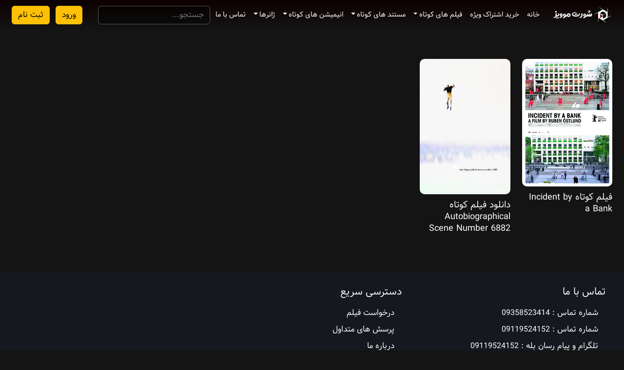

--- FILE ---
content_type: text/html; charset=UTF-8
request_url: https://shortmovies.ir/director/ruben-ostlund/
body_size: 7762
content:
<!doctype html>
<html>
    <head>
    <meta charset="utf-8">
    <meta name="viewport" content="width=device-width, initial-scale=1">
    <title>
          کارگردان ها  Ruben Östlund    </title>
    <link rel="icon" type="image/x-icon" href="https://shortmovies.ir/wp-content/themes/haresh/images/favicon.ico">
    <link href="https://shortmovies.ir/wp-content/themes/haresh/bootstrap/css/bootstrap.rtl.min.css" rel="stylesheet" >
    <link
        rel="stylesheet"
        href="https://shortmovies.ir/wp-content/themes/haresh/swiper/swiper-bundle.min.css"
        />


    <link rel="stylesheet" href="https://shortmovies.ir/wp-content/themes/haresh/css/plyr.css" />
    <link rel="stylesheet" type="text/css" href="https://shortmovies.ir/wp-content/themes/haresh/style.css?v=0.23" >
    <meta name='robots' content='max-image-preview:large' />
<link rel="alternate" type="application/rss+xml" title="خوراک شورت موویز - دانلود و مشاهده آنلاین فیلم کوتاه &raquo; Ruben Östlund کارگردان" href="https://shortmovies.ir/director/ruben-ostlund/feed/" />
<style id='wp-img-auto-sizes-contain-inline-css' type='text/css'>
img:is([sizes=auto i],[sizes^="auto," i]){contain-intrinsic-size:3000px 1500px}
/*# sourceURL=wp-img-auto-sizes-contain-inline-css */
</style>
<style id='wp-emoji-styles-inline-css' type='text/css'>

	img.wp-smiley, img.emoji {
		display: inline !important;
		border: none !important;
		box-shadow: none !important;
		height: 1em !important;
		width: 1em !important;
		margin: 0 0.07em !important;
		vertical-align: -0.1em !important;
		background: none !important;
		padding: 0 !important;
	}
/*# sourceURL=wp-emoji-styles-inline-css */
</style>
<style id='wp-block-library-inline-css' type='text/css'>
:root{--wp-block-synced-color:#7a00df;--wp-block-synced-color--rgb:122,0,223;--wp-bound-block-color:var(--wp-block-synced-color);--wp-editor-canvas-background:#ddd;--wp-admin-theme-color:#007cba;--wp-admin-theme-color--rgb:0,124,186;--wp-admin-theme-color-darker-10:#006ba1;--wp-admin-theme-color-darker-10--rgb:0,107,160.5;--wp-admin-theme-color-darker-20:#005a87;--wp-admin-theme-color-darker-20--rgb:0,90,135;--wp-admin-border-width-focus:2px}@media (min-resolution:192dpi){:root{--wp-admin-border-width-focus:1.5px}}.wp-element-button{cursor:pointer}:root .has-very-light-gray-background-color{background-color:#eee}:root .has-very-dark-gray-background-color{background-color:#313131}:root .has-very-light-gray-color{color:#eee}:root .has-very-dark-gray-color{color:#313131}:root .has-vivid-green-cyan-to-vivid-cyan-blue-gradient-background{background:linear-gradient(135deg,#00d084,#0693e3)}:root .has-purple-crush-gradient-background{background:linear-gradient(135deg,#34e2e4,#4721fb 50%,#ab1dfe)}:root .has-hazy-dawn-gradient-background{background:linear-gradient(135deg,#faaca8,#dad0ec)}:root .has-subdued-olive-gradient-background{background:linear-gradient(135deg,#fafae1,#67a671)}:root .has-atomic-cream-gradient-background{background:linear-gradient(135deg,#fdd79a,#004a59)}:root .has-nightshade-gradient-background{background:linear-gradient(135deg,#330968,#31cdcf)}:root .has-midnight-gradient-background{background:linear-gradient(135deg,#020381,#2874fc)}:root{--wp--preset--font-size--normal:16px;--wp--preset--font-size--huge:42px}.has-regular-font-size{font-size:1em}.has-larger-font-size{font-size:2.625em}.has-normal-font-size{font-size:var(--wp--preset--font-size--normal)}.has-huge-font-size{font-size:var(--wp--preset--font-size--huge)}.has-text-align-center{text-align:center}.has-text-align-left{text-align:left}.has-text-align-right{text-align:right}.has-fit-text{white-space:nowrap!important}#end-resizable-editor-section{display:none}.aligncenter{clear:both}.items-justified-left{justify-content:flex-start}.items-justified-center{justify-content:center}.items-justified-right{justify-content:flex-end}.items-justified-space-between{justify-content:space-between}.screen-reader-text{border:0;clip-path:inset(50%);height:1px;margin:-1px;overflow:hidden;padding:0;position:absolute;width:1px;word-wrap:normal!important}.screen-reader-text:focus{background-color:#ddd;clip-path:none;color:#444;display:block;font-size:1em;height:auto;left:5px;line-height:normal;padding:15px 23px 14px;text-decoration:none;top:5px;width:auto;z-index:100000}html :where(.has-border-color){border-style:solid}html :where([style*=border-top-color]){border-top-style:solid}html :where([style*=border-right-color]){border-right-style:solid}html :where([style*=border-bottom-color]){border-bottom-style:solid}html :where([style*=border-left-color]){border-left-style:solid}html :where([style*=border-width]){border-style:solid}html :where([style*=border-top-width]){border-top-style:solid}html :where([style*=border-right-width]){border-right-style:solid}html :where([style*=border-bottom-width]){border-bottom-style:solid}html :where([style*=border-left-width]){border-left-style:solid}html :where(img[class*=wp-image-]){height:auto;max-width:100%}:where(figure){margin:0 0 1em}html :where(.is-position-sticky){--wp-admin--admin-bar--position-offset:var(--wp-admin--admin-bar--height,0px)}@media screen and (max-width:600px){html :where(.is-position-sticky){--wp-admin--admin-bar--position-offset:0px}}

/*# sourceURL=wp-block-library-inline-css */
</style><style id='global-styles-inline-css' type='text/css'>
:root{--wp--preset--aspect-ratio--square: 1;--wp--preset--aspect-ratio--4-3: 4/3;--wp--preset--aspect-ratio--3-4: 3/4;--wp--preset--aspect-ratio--3-2: 3/2;--wp--preset--aspect-ratio--2-3: 2/3;--wp--preset--aspect-ratio--16-9: 16/9;--wp--preset--aspect-ratio--9-16: 9/16;--wp--preset--color--black: #000000;--wp--preset--color--cyan-bluish-gray: #abb8c3;--wp--preset--color--white: #ffffff;--wp--preset--color--pale-pink: #f78da7;--wp--preset--color--vivid-red: #cf2e2e;--wp--preset--color--luminous-vivid-orange: #ff6900;--wp--preset--color--luminous-vivid-amber: #fcb900;--wp--preset--color--light-green-cyan: #7bdcb5;--wp--preset--color--vivid-green-cyan: #00d084;--wp--preset--color--pale-cyan-blue: #8ed1fc;--wp--preset--color--vivid-cyan-blue: #0693e3;--wp--preset--color--vivid-purple: #9b51e0;--wp--preset--gradient--vivid-cyan-blue-to-vivid-purple: linear-gradient(135deg,rgb(6,147,227) 0%,rgb(155,81,224) 100%);--wp--preset--gradient--light-green-cyan-to-vivid-green-cyan: linear-gradient(135deg,rgb(122,220,180) 0%,rgb(0,208,130) 100%);--wp--preset--gradient--luminous-vivid-amber-to-luminous-vivid-orange: linear-gradient(135deg,rgb(252,185,0) 0%,rgb(255,105,0) 100%);--wp--preset--gradient--luminous-vivid-orange-to-vivid-red: linear-gradient(135deg,rgb(255,105,0) 0%,rgb(207,46,46) 100%);--wp--preset--gradient--very-light-gray-to-cyan-bluish-gray: linear-gradient(135deg,rgb(238,238,238) 0%,rgb(169,184,195) 100%);--wp--preset--gradient--cool-to-warm-spectrum: linear-gradient(135deg,rgb(74,234,220) 0%,rgb(151,120,209) 20%,rgb(207,42,186) 40%,rgb(238,44,130) 60%,rgb(251,105,98) 80%,rgb(254,248,76) 100%);--wp--preset--gradient--blush-light-purple: linear-gradient(135deg,rgb(255,206,236) 0%,rgb(152,150,240) 100%);--wp--preset--gradient--blush-bordeaux: linear-gradient(135deg,rgb(254,205,165) 0%,rgb(254,45,45) 50%,rgb(107,0,62) 100%);--wp--preset--gradient--luminous-dusk: linear-gradient(135deg,rgb(255,203,112) 0%,rgb(199,81,192) 50%,rgb(65,88,208) 100%);--wp--preset--gradient--pale-ocean: linear-gradient(135deg,rgb(255,245,203) 0%,rgb(182,227,212) 50%,rgb(51,167,181) 100%);--wp--preset--gradient--electric-grass: linear-gradient(135deg,rgb(202,248,128) 0%,rgb(113,206,126) 100%);--wp--preset--gradient--midnight: linear-gradient(135deg,rgb(2,3,129) 0%,rgb(40,116,252) 100%);--wp--preset--font-size--small: 13px;--wp--preset--font-size--medium: 20px;--wp--preset--font-size--large: 36px;--wp--preset--font-size--x-large: 42px;--wp--preset--spacing--20: 0.44rem;--wp--preset--spacing--30: 0.67rem;--wp--preset--spacing--40: 1rem;--wp--preset--spacing--50: 1.5rem;--wp--preset--spacing--60: 2.25rem;--wp--preset--spacing--70: 3.38rem;--wp--preset--spacing--80: 5.06rem;--wp--preset--shadow--natural: 6px 6px 9px rgba(0, 0, 0, 0.2);--wp--preset--shadow--deep: 12px 12px 50px rgba(0, 0, 0, 0.4);--wp--preset--shadow--sharp: 6px 6px 0px rgba(0, 0, 0, 0.2);--wp--preset--shadow--outlined: 6px 6px 0px -3px rgb(255, 255, 255), 6px 6px rgb(0, 0, 0);--wp--preset--shadow--crisp: 6px 6px 0px rgb(0, 0, 0);}:where(.is-layout-flex){gap: 0.5em;}:where(.is-layout-grid){gap: 0.5em;}body .is-layout-flex{display: flex;}.is-layout-flex{flex-wrap: wrap;align-items: center;}.is-layout-flex > :is(*, div){margin: 0;}body .is-layout-grid{display: grid;}.is-layout-grid > :is(*, div){margin: 0;}:where(.wp-block-columns.is-layout-flex){gap: 2em;}:where(.wp-block-columns.is-layout-grid){gap: 2em;}:where(.wp-block-post-template.is-layout-flex){gap: 1.25em;}:where(.wp-block-post-template.is-layout-grid){gap: 1.25em;}.has-black-color{color: var(--wp--preset--color--black) !important;}.has-cyan-bluish-gray-color{color: var(--wp--preset--color--cyan-bluish-gray) !important;}.has-white-color{color: var(--wp--preset--color--white) !important;}.has-pale-pink-color{color: var(--wp--preset--color--pale-pink) !important;}.has-vivid-red-color{color: var(--wp--preset--color--vivid-red) !important;}.has-luminous-vivid-orange-color{color: var(--wp--preset--color--luminous-vivid-orange) !important;}.has-luminous-vivid-amber-color{color: var(--wp--preset--color--luminous-vivid-amber) !important;}.has-light-green-cyan-color{color: var(--wp--preset--color--light-green-cyan) !important;}.has-vivid-green-cyan-color{color: var(--wp--preset--color--vivid-green-cyan) !important;}.has-pale-cyan-blue-color{color: var(--wp--preset--color--pale-cyan-blue) !important;}.has-vivid-cyan-blue-color{color: var(--wp--preset--color--vivid-cyan-blue) !important;}.has-vivid-purple-color{color: var(--wp--preset--color--vivid-purple) !important;}.has-black-background-color{background-color: var(--wp--preset--color--black) !important;}.has-cyan-bluish-gray-background-color{background-color: var(--wp--preset--color--cyan-bluish-gray) !important;}.has-white-background-color{background-color: var(--wp--preset--color--white) !important;}.has-pale-pink-background-color{background-color: var(--wp--preset--color--pale-pink) !important;}.has-vivid-red-background-color{background-color: var(--wp--preset--color--vivid-red) !important;}.has-luminous-vivid-orange-background-color{background-color: var(--wp--preset--color--luminous-vivid-orange) !important;}.has-luminous-vivid-amber-background-color{background-color: var(--wp--preset--color--luminous-vivid-amber) !important;}.has-light-green-cyan-background-color{background-color: var(--wp--preset--color--light-green-cyan) !important;}.has-vivid-green-cyan-background-color{background-color: var(--wp--preset--color--vivid-green-cyan) !important;}.has-pale-cyan-blue-background-color{background-color: var(--wp--preset--color--pale-cyan-blue) !important;}.has-vivid-cyan-blue-background-color{background-color: var(--wp--preset--color--vivid-cyan-blue) !important;}.has-vivid-purple-background-color{background-color: var(--wp--preset--color--vivid-purple) !important;}.has-black-border-color{border-color: var(--wp--preset--color--black) !important;}.has-cyan-bluish-gray-border-color{border-color: var(--wp--preset--color--cyan-bluish-gray) !important;}.has-white-border-color{border-color: var(--wp--preset--color--white) !important;}.has-pale-pink-border-color{border-color: var(--wp--preset--color--pale-pink) !important;}.has-vivid-red-border-color{border-color: var(--wp--preset--color--vivid-red) !important;}.has-luminous-vivid-orange-border-color{border-color: var(--wp--preset--color--luminous-vivid-orange) !important;}.has-luminous-vivid-amber-border-color{border-color: var(--wp--preset--color--luminous-vivid-amber) !important;}.has-light-green-cyan-border-color{border-color: var(--wp--preset--color--light-green-cyan) !important;}.has-vivid-green-cyan-border-color{border-color: var(--wp--preset--color--vivid-green-cyan) !important;}.has-pale-cyan-blue-border-color{border-color: var(--wp--preset--color--pale-cyan-blue) !important;}.has-vivid-cyan-blue-border-color{border-color: var(--wp--preset--color--vivid-cyan-blue) !important;}.has-vivid-purple-border-color{border-color: var(--wp--preset--color--vivid-purple) !important;}.has-vivid-cyan-blue-to-vivid-purple-gradient-background{background: var(--wp--preset--gradient--vivid-cyan-blue-to-vivid-purple) !important;}.has-light-green-cyan-to-vivid-green-cyan-gradient-background{background: var(--wp--preset--gradient--light-green-cyan-to-vivid-green-cyan) !important;}.has-luminous-vivid-amber-to-luminous-vivid-orange-gradient-background{background: var(--wp--preset--gradient--luminous-vivid-amber-to-luminous-vivid-orange) !important;}.has-luminous-vivid-orange-to-vivid-red-gradient-background{background: var(--wp--preset--gradient--luminous-vivid-orange-to-vivid-red) !important;}.has-very-light-gray-to-cyan-bluish-gray-gradient-background{background: var(--wp--preset--gradient--very-light-gray-to-cyan-bluish-gray) !important;}.has-cool-to-warm-spectrum-gradient-background{background: var(--wp--preset--gradient--cool-to-warm-spectrum) !important;}.has-blush-light-purple-gradient-background{background: var(--wp--preset--gradient--blush-light-purple) !important;}.has-blush-bordeaux-gradient-background{background: var(--wp--preset--gradient--blush-bordeaux) !important;}.has-luminous-dusk-gradient-background{background: var(--wp--preset--gradient--luminous-dusk) !important;}.has-pale-ocean-gradient-background{background: var(--wp--preset--gradient--pale-ocean) !important;}.has-electric-grass-gradient-background{background: var(--wp--preset--gradient--electric-grass) !important;}.has-midnight-gradient-background{background: var(--wp--preset--gradient--midnight) !important;}.has-small-font-size{font-size: var(--wp--preset--font-size--small) !important;}.has-medium-font-size{font-size: var(--wp--preset--font-size--medium) !important;}.has-large-font-size{font-size: var(--wp--preset--font-size--large) !important;}.has-x-large-font-size{font-size: var(--wp--preset--font-size--x-large) !important;}
/*# sourceURL=global-styles-inline-css */
</style>

<style id='classic-theme-styles-inline-css' type='text/css'>
/*! This file is auto-generated */
.wp-block-button__link{color:#fff;background-color:#32373c;border-radius:9999px;box-shadow:none;text-decoration:none;padding:calc(.667em + 2px) calc(1.333em + 2px);font-size:1.125em}.wp-block-file__button{background:#32373c;color:#fff;text-decoration:none}
/*# sourceURL=/wp-includes/css/classic-themes.min.css */
</style>
<link rel="https://api.w.org/" href="https://shortmovies.ir/wp-json/" /><link rel="EditURI" type="application/rsd+xml" title="RSD" href="https://shortmovies.ir/xmlrpc.php?rsd" />

		<style type="text/css" id="wp-custom-css">
			.aiowps-captcha-equation{
	color: #f7d254;
}		</style>
		</head>    <body data-rsssl=1>
        <header id="navbar_container" class="container-fluid m_bg_1">
    <nav id="" class="navbar navbar-expand-lg ">
        <div class="container-fluid">
            <a class="navbar-brand text-white" href="https://shortmovies.ir">
                <img src="https://shortmovies.ir/wp-content/themes/haresh/images/logo-fa-c.png" />
            </a>
            <button class="navbar-toggler" type="button" data-bs-toggle="collapse" data-bs-target="#p_menu" aria-controls="p_menu" aria-expanded="false" aria-label="Toggle navigation">
                <span class="navbar-toggler-icon"></span>
            </button>
            <div class="collapse navbar-collapse f_l_menu" id="p_menu">
                <ul id="menu-%d9%85%d9%86%d9%88%db%8c-%d8%a7%d8%b5%d9%84%db%8c-%d9%87%d8%a7%d8%b1%d8%b4" class="navbar-nav"><li id="menu-item-30833" class="menu-item menu-item-type-custom menu-item-object-custom menu-item-home menu-item-30833"><a href="https://shortmovies.ir/">خانه</a></li>
<li id="menu-item-30834" class="menu-item menu-item-type-custom menu-item-object-custom menu-item-30834"><a href="https://shortmovies.ir/vip/packagelist">خرید اشتراک ویژه</a></li>
<li id="menu-item-30835" class="menu-item menu-item-type-custom menu-item-object-custom menu-item-has-children menu-item-30835"><a href="#">فیلم های کوتاه</a>
<ul class="sub-menu">
	<li id="menu-item-30844" class="menu-item menu-item-type-custom menu-item-object-custom menu-item-30844"><a href="https://shortmovies.ir/genre/%d9%81%db%8c%d9%84%d9%85-%d9%87%d8%a7%db%8c-%da%a9%d9%88%d8%aa%d8%a7%d9%87/">تمامی فیلم های کوتاه</a></li>
	<li id="menu-item-30836" class="menu-item menu-item-type-custom menu-item-object-custom menu-item-30836"><a href="https://shortmovies.ir/genre/%d8%a7%db%8c%d8%b1%d8%a7%d9%86%db%8c/">ایرانی</a></li>
	<li id="menu-item-30837" class="menu-item menu-item-type-custom menu-item-object-custom menu-item-30837"><a href="https://shortmovies.ir/genre/%d8%a8%d8%b1%da%af%d8%b2%db%8c%d8%af%da%af%d8%a7%d9%86-%d8%a7%d8%b3%da%a9%d8%a7%d8%b1/">برگزیدگان اسکار</a></li>
	<li id="menu-item-30838" class="menu-item menu-item-type-custom menu-item-object-custom menu-item-30838"><a href="https://shortmovies.ir/genre/%d8%a8%d8%b1%da%af%d8%b2%db%8c%d8%af%da%af%d8%a7%d9%86-%d8%a8%d8%b1%d9%84%db%8c%d9%86/">برگزیدگان برلین</a></li>
	<li id="menu-item-30839" class="menu-item menu-item-type-custom menu-item-object-custom menu-item-30839"><a href="https://shortmovies.ir/genre/%d8%a8%d8%b1%da%af%d8%b2%db%8c%d8%af%da%af%d8%a7%d9%86-%d8%a8%d9%81%d8%aa%d8%a7/">برگزیدگان بفتا</a></li>
	<li id="menu-item-30841" class="menu-item menu-item-type-custom menu-item-object-custom menu-item-30841"><a href="https://shortmovies.ir/genre/%d8%a8%d8%b1%da%af%d8%b2%db%8c%d8%af%da%af%d8%a7%d9%86-%d8%b3%d8%a7%d9%86%d8%af%d9%86%d8%b3/">برگزیدگان ساندنس</a></li>
	<li id="menu-item-30842" class="menu-item menu-item-type-custom menu-item-object-custom menu-item-30842"><a href="https://shortmovies.ir/genre/%d8%a8%d8%b1%da%af%d8%b2%db%8c%d8%af%da%af%d8%a7%d9%86-%da%a9%d9%86/">برگزیدگان کن</a></li>
</ul>
</li>
<li id="menu-item-30843" class="menu-item menu-item-type-custom menu-item-object-custom menu-item-has-children menu-item-30843"><a href="#">مستند های کوتاه</a>
<ul class="sub-menu">
	<li id="menu-item-30845" class="menu-item menu-item-type-custom menu-item-object-custom menu-item-30845"><a href="https://shortmovies.ir/genre/%d9%85%d8%b3%d8%aa%d9%86%d8%af-%d9%87%d8%a7%db%8c-%da%a9%d9%88%d8%aa%d8%a7%d9%87/">تمامی مستند های کوتاه</a></li>
	<li id="menu-item-30846" class="menu-item menu-item-type-custom menu-item-object-custom menu-item-30846"><a href="https://shortmovies.ir/genre/%d8%a7%db%8c%d8%b1%d8%a7%d9%86%db%8c-%d9%85%d8%b3%d8%aa%d9%86%d8%af-%d9%87%d8%a7%db%8c-%da%a9%d9%88%d8%aa%d8%a7%d9%87/">ایرانی</a></li>
	<li id="menu-item-30847" class="menu-item menu-item-type-custom menu-item-object-custom menu-item-30847"><a href="https://shortmovies.ir/genre/%d8%a8%d8%b1%d9%86%d8%af%da%af%d8%a7%d9%86-%d8%a7%d8%b3%da%a9%d8%a7%d8%b1-%d9%85%d8%b3%d8%aa%d9%86%d8%af-%d9%87%d8%a7%db%8c-%da%a9%d9%88%d8%aa%d8%a7%d9%87/">برگزیدگان اسکار</a></li>
</ul>
</li>
<li id="menu-item-30849" class="menu-item menu-item-type-custom menu-item-object-custom menu-item-has-children menu-item-30849"><a href="#">انیمیشن های کوتاه</a>
<ul class="sub-menu">
	<li id="menu-item-30850" class="menu-item menu-item-type-custom menu-item-object-custom menu-item-30850"><a href="https://shortmovies.ir/genre/%d8%a7%d9%86%db%8c%d9%85%db%8c%d8%b4%d9%86-%d9%87%d8%a7%db%8c-%da%a9%d9%88%d8%aa%d8%a7%d9%87/">تمامی انیمیشن های کوتاه</a></li>
	<li id="menu-item-30851" class="menu-item menu-item-type-custom menu-item-object-custom menu-item-30851"><a href="https://shortmovies.ir/genre/%d8%a8%d8%b1%d9%86%d8%af%da%af%d8%a7%d9%86-%d8%a7%d8%b3%da%a9%d8%a7%d8%b1-%d8%a7%d9%86%db%8c%d9%85%db%8c%d8%b4%d9%86-%d9%87%d8%a7%db%8c-%da%a9%d9%88%d8%aa%d8%a7%d9%87/">برگزیدگان اسکار</a></li>
	<li id="menu-item-30852" class="menu-item menu-item-type-custom menu-item-object-custom menu-item-30852"><a href="https://shortmovies.ir/genre/%d8%a8%d8%b1%da%af%d8%b2%db%8c%d8%af%da%af%d8%a7%d9%86-%d8%a8%d8%b1%d9%84%db%8c%d9%86-%d8%a7%d9%86%db%8c%d9%85%db%8c%d8%b4%d9%86-%d9%87%d8%a7%db%8c-%da%a9%d9%88%d8%aa%d8%a7%d9%87/">برگزیدگان برلین</a></li>
	<li id="menu-item-30853" class="menu-item menu-item-type-custom menu-item-object-custom menu-item-30853"><a href="https://shortmovies.ir/genre/%d8%a8%d8%b1%da%af%d8%b2%db%8c%d8%af%da%af%d8%a7%d9%86-%d8%a8%d9%81%d8%aa%d8%a7-%d8%a7%d9%86%db%8c%d9%85%db%8c%d8%b4%d9%86-%d9%87%d8%a7%db%8c-%da%a9%d9%88%d8%aa%d8%a7%d9%87/">برگزیدگان بفتا</a></li>
	<li id="menu-item-30855" class="menu-item menu-item-type-custom menu-item-object-custom menu-item-30855"><a href="https://shortmovies.ir/genre/%d8%a8%d8%b1%da%af%d8%b2%db%8c%d8%af%da%af%d8%a7%d9%86-%d8%b3%d8%a7%d9%86%d8%af%d9%86%d8%b3-%d8%a7%d9%86%db%8c%d9%85%db%8c%d8%b4%d9%86-%d9%87%d8%a7%db%8c-%da%a9%d9%88%d8%aa%d8%a7%d9%87/">برگزیدگان ساندنس</a></li>
	<li id="menu-item-30856" class="menu-item menu-item-type-custom menu-item-object-custom menu-item-30856"><a href="https://shortmovies.ir/genre/%d8%a8%d8%b1%da%af%d8%b2%db%8c%d8%af%da%af%d8%a7%d9%86-%da%a9%d9%86-%d8%a7%d9%86%db%8c%d9%85%db%8c%d8%b4%d9%86-%d9%87%d8%a7%db%8c-%da%a9%d9%88%d8%aa%d8%a7%d9%87/">برگزیدگان کن</a></li>
</ul>
</li>
<li id="menu-item-30857" class="menu-item menu-item-type-custom menu-item-object-custom menu-item-has-children menu-item-30857"><a href="#">ژانرها</a>
<ul class="sub-menu">
	<li id="menu-item-30858" class="menu-item menu-item-type-custom menu-item-object-custom menu-item-30858"><a href="https://shortmovies.ir/genre/%da%98%d8%a7%d9%86%d8%b1%d9%87%d8%a7/">تمامی ژانرها</a></li>
	<li id="menu-item-30859" class="menu-item menu-item-type-custom menu-item-object-custom menu-item-30859"><a href="https://shortmovies.ir/genre/%d8%a7%da%a9%d8%b4%d9%86/">اکشن</a></li>
	<li id="menu-item-30860" class="menu-item menu-item-type-custom menu-item-object-custom menu-item-30860"><a href="https://shortmovies.ir/genre/%d8%a8%db%8c%d9%88%da%af%d8%b1%d8%a7%d9%81%db%8c/">بیوگرافی</a></li>
	<li id="menu-item-30861" class="menu-item menu-item-type-custom menu-item-object-custom menu-item-30861"><a href="https://shortmovies.ir/genre/%d8%aa%d8%a7%d8%b1%db%8c%d8%ae%db%8c-%da%98%d8%a7%d9%86%d8%b1%d9%87%d8%a7/">تاریخی</a></li>
	<li id="menu-item-30862" class="menu-item menu-item-type-custom menu-item-object-custom menu-item-30862"><a href="https://shortmovies.ir/genre/%d8%aa%d8%b1%d8%b3%d9%86%d8%a7%da%a9/">ترسناک</a></li>
	<li id="menu-item-30863" class="menu-item menu-item-type-custom menu-item-object-custom menu-item-30863"><a href="https://shortmovies.ir/genre/%d8%ac%d9%86%d8%a7%db%8c%db%8c/">جنایی</a></li>
	<li id="menu-item-31109" class="menu-item menu-item-type-custom menu-item-object-custom menu-item-31109"><a href="https://shortmovies.ir/genre/%d8%ac%d9%86%da%af%db%8c/">جنگی</a></li>
	<li id="menu-item-30865" class="menu-item menu-item-type-custom menu-item-object-custom menu-item-30865"><a href="https://shortmovies.ir/genre/%d8%ae%d8%a7%d9%86%d9%88%d8%a7%d8%af%da%af%db%8c/">خانوادگی</a></li>
	<li id="menu-item-30866" class="menu-item menu-item-type-custom menu-item-object-custom menu-item-30866"><a href="https://shortmovies.ir/genre/%d8%af%d8%b1%d8%a7%d9%85/">درام</a></li>
	<li id="menu-item-30868" class="menu-item menu-item-type-custom menu-item-object-custom menu-item-30868"><a href="https://shortmovies.ir/genre/%d8%b1%d8%a7%d8%b2%d8%a2%d9%84%d9%88%d8%af/">رازآلود</a></li>
	<li id="menu-item-30869" class="menu-item menu-item-type-custom menu-item-object-custom menu-item-30869"><a href="https://shortmovies.ir/genre/%d8%b9%d8%a7%d8%b4%d9%82%d8%a7%d9%86%d9%87/">عاشقانه</a></li>
	<li id="menu-item-30870" class="menu-item menu-item-type-custom menu-item-object-custom menu-item-30870"><a href="https://shortmovies.ir/genre/%d8%b9%d9%84%d9%85%db%8c-%d9%88-%d8%aa%d8%ae%db%8c%d9%84%db%8c/">علمی و تخیلی</a></li>
	<li id="menu-item-30871" class="menu-item menu-item-type-custom menu-item-object-custom menu-item-30871"><a href="https://shortmovies.ir/genre/%d9%81%d8%a7%d9%86%d8%aa%d8%b2%db%8c/">فانتزی</a></li>
	<li id="menu-item-30872" class="menu-item menu-item-type-custom menu-item-object-custom menu-item-30872"><a href="https://shortmovies.ir/genre/%d9%85%d8%a7%d8%ac%d8%b1%d8%a7%d8%ac%d9%88%db%8c%db%8c/">ماجراجویی</a></li>
	<li id="menu-item-30873" class="menu-item menu-item-type-custom menu-item-object-custom menu-item-30873"><a href="https://shortmovies.ir/genre/%d9%85%d9%88%d8%b2%db%8c%da%a9%d8%a7%d9%84/">موزیکال</a></li>
	<li id="menu-item-30874" class="menu-item menu-item-type-custom menu-item-object-custom menu-item-30874"><a href="https://shortmovies.ir/genre/%d9%87%db%8c%d8%ac%d8%a7%d9%86-%d8%a7%d9%86%da%af%db%8c%d8%b2/">هیجان انگیز</a></li>
	<li id="menu-item-30875" class="menu-item menu-item-type-custom menu-item-object-custom menu-item-30875"><a href="https://shortmovies.ir/genre/%d9%88%d8%b1%d8%b2%d8%b4%db%8c/">ورزشی</a></li>
	<li id="menu-item-30876" class="menu-item menu-item-type-custom menu-item-object-custom menu-item-30876"><a href="https://shortmovies.ir/genre/%d9%88%d8%b3%d8%aa%d8%b1%d9%86/">وسترن</a></li>
	<li id="menu-item-30877" class="menu-item menu-item-type-custom menu-item-object-custom menu-item-30877"><a href="https://shortmovies.ir/genre/%da%a9%d9%85%d8%af%db%8c/">کمدی</a></li>
</ul>
</li>
<li id="menu-item-30878" class="menu-item menu-item-type-post_type menu-item-object-page menu-item-30878"><a href="https://shortmovies.ir/%d8%aa%d9%85%d8%a7%d8%b3-%d8%a8%d8%a7-%d9%85%d8%af%db%8c%d8%b1%db%8c%d8%aa/">تماس با ما</a></li>
</ul>                <form action="https://shortmovies.ir" class="d-flex col-12 col-lg-auto mb-3 mb-lg-0 me-lg-3" role="search">
                    <input id="search_input" type="search" name="s" class="form-control " placeholder="جستجو..." aria-label="Search">

                </form>
                <div class="text-end">
                                            <a href="https://shortmovies.ir/vip/signin">
                            <button type="button" class="btn btn-warning me-2 ms-3">ورود</button>
                        </a>
                        <a href="https://shortmovies.ir/vip/signup">
                            <button type="button" class="btn btn-warning">ثبت نام</button>
                        </a>
                                        </div>
            </div>
        </div>
    </nav>
</header>


        <div class="container-fluid cat_container ">
            <div class="container">
                <div class="row justify-content-center category_posts aa">
                    <div class="col-12 col-lg-12 col-xl-12">

                        <div class="row">
							
                                                                                                <div class="col-6 col-sm-4 col-md-3 col-lg-2 col-xl-2 mb-3">
                                        <a href="https://shortmovies.ir/filmes/%d9%81%db%8c%d9%84%d9%85-%da%a9%d9%88%d8%aa%d8%a7%d9%87-incident-by-a-bank/">
                                            <img src="https://shortmovies.ir/wp-content/uploads/2020/07/Incident-by-a-Bank.jpg" class="w-100 post_thumbnail"/>

                                            <h2 class="title">فیلم کوتاه Incident by a Bank</h2>
                                        </a>
                                    </div>


                                                                    <div class="col-6 col-sm-4 col-md-3 col-lg-2 col-xl-2 mb-3">
                                        <a href="https://shortmovies.ir/filmes/%d8%af%d8%a7%d9%86%d9%84%d9%88%d8%af-%d9%81%db%8c%d9%84%d9%85-%da%a9%d9%88%d8%aa%d8%a7%d9%87-autobiographical-scene-number-6882/">
                                            <img src="https://shortmovies.ir/wp-content/uploads/2018/07/dZTWpy51zq7n1vpVxV4smfWa449.jpg" class="w-100 post_thumbnail"/>

                                            <h2 class="title">دانلود فیلم کوتاه Autobiographical Scene Number 6882</h2>
                                        </a>
                                    </div>


                                
                                
                                                        <div class="col-xs-12 col-sm-12 col-md-12 col-lg-12 float-right">
                                <div class="pagination">
                                                                    </div>
                            </div>
                        </div>
                    </div>


                </div>
            </div>
        </div>

        <div class="footer container-fluid">
    <div class="container">
        <div class="row text-start">
            <div class="col-12 col-sm-6 col-md-6 col-lg-4   mb-3">
                <h5 class="text-white">
                    تماس با ما
                </h5>
                <ul>
                    <li>شماره تماس : 09358523414</li>
                    <li>شماره تماس : 09119524152</li>
                    <li> تلگرام و پیام رسان بله : 09119524152</li>
                    <li>ایمیل : shortmovies.ir@gmail.com</li>
                </ul>
                <div id="social_icon">

                    <ul>
                        <li>
                            <a href="https://www.aparat.com/shortmovies.ir" target="_blank">
                                <img src="https://shortmovies.ir/wp-content/themes/haresh/images/aparat.png"/>
                            </a>
                        </li>
                        <li>
                            <a href="https://www.instagram.com/shortmovies.ir/" target="_blank">
                                <img src="https://shortmovies.ir/wp-content/themes/haresh/images/instagram.png"/>
                            </a>
                        </li>
                        <li>
                            <a href="https://t.me/shortmoviesir" target="_blank">
                                <img src="https://shortmovies.ir/wp-content/themes/haresh/images/telegram.png"/>
                            </a>
                        </li>
                    </ul>
                </div>
            </div>
            <div class="col-12 col-sm-6 col-md-6 col-lg-4   mb-3">
                <h5 class="text-white">
                    دسترسی سریع
                </h5>
                <ul>
                    <li class=" ">
                        <a href="https://shortmovies.ir/%d8%af%d8%b1%d8%ae%d9%88%d8%a7%d8%b3%d8%aa-%d9%81%db%8c%d9%84%d9%85/" target="_blank"  class=" ">درخواست فیلم</a>
                    </li>
                    <li class=" ">
                        <a href="https://shortmovies.ir/%d9%be%d8%b1%d8%b3%d8%b4-%d9%87%d8%a7%db%8c-%d9%85%d8%aa%d8%af%d8%a7%d9%88%d9%84/" target="_blank"  class=" ">پرسش های متداول</a>
                    </li>
                    <li class=" ">
                        <a href="https://shortmovies.ir/%d8%af%d8%b1%d8%a8%d8%a7%d8%b1%d9%87-%d9%85%d8%a7/" target="_blank"  class=" "> درباره ما</a>
                    </li>
                    <li>
                        <a href="https://shortmovies.ir/%D9%82%D9%88%D8%A7%D9%86%DB%8C%D9%86-%D9%88-%D9%85%D9%82%D8%B1%D8%B1%D8%A7%D8%AA/" target="_blank" class=" ">   قوانین و مقررات </a>
                    </li>



                </ul>
            </div>
            <div class="col-12 col-sm-6 col-md-6 col-lg-4   mb-3">
                <a referrerpolicy='origin' target='_blank' href='https://trustseal.enamad.ir/?id=455555&Code=JgfGoQbV5BD4BjGi52wPB21OjqarI45D'><img referrerpolicy='origin' src='https://trustseal.enamad.ir/logo.aspx?id=455555&Code=JgfGoQbV5BD4BjGi52wPB21OjqarI45D' alt='' style='cursor:pointer' Code='JgfGoQbV5BD4BjGi52wPB21OjqarI45D'></a>
            </div>
        </div>
    </div>
</div>
<div class="copyright container-fluid">
    <div class=" container">
        <div class="row">
            <div class="col">
                تمامی حقوق مطالب و قالب فقط برای شورت موویز محفوظ است و فعاليت‌هاي اين سايت تابع قوانين و مقررات جمهوري اسلامي ايران است.
            </div>
        </div>
    </div>
</div>

<script src="https://shortmovies.ir/wp-content/themes/haresh/js/jquery-3.6.0.min.js" ></script>
<script src="https://shortmovies.ir/wp-content/themes/haresh/bootstrap/js/bootstrap.bundle.min.js" ></script>
<script src="https://shortmovies.ir/wp-content/themes/haresh/swiper/swiper-bundle.min.js"></script>
<script src="https://shortmovies.ir/wp-content/themes/haresh/js/functions.js?v=0.002" ></script>
<script type="speculationrules">
{"prefetch":[{"source":"document","where":{"and":[{"href_matches":"/*"},{"not":{"href_matches":["/wp-*.php","/wp-admin/*","/wp-content/uploads/*","/wp-content/*","/wp-content/plugins/*","/wp-content/themes/haresh/*","/*\\?(.+)"]}},{"not":{"selector_matches":"a[rel~=\"nofollow\"]"}},{"not":{"selector_matches":".no-prefetch, .no-prefetch a"}}]},"eagerness":"conservative"}]}
</script>
<script id="wp-emoji-settings" type="application/json">
{"baseUrl":"https://s.w.org/images/core/emoji/17.0.2/72x72/","ext":".png","svgUrl":"https://s.w.org/images/core/emoji/17.0.2/svg/","svgExt":".svg","source":{"concatemoji":"https://shortmovies.ir/wp-includes/js/wp-emoji-release.min.js?ver=0449cc4095e1b3a3c1736b200993f50c"}}
</script>
<script type="module">
/* <![CDATA[ */
/*! This file is auto-generated */
const a=JSON.parse(document.getElementById("wp-emoji-settings").textContent),o=(window._wpemojiSettings=a,"wpEmojiSettingsSupports"),s=["flag","emoji"];function i(e){try{var t={supportTests:e,timestamp:(new Date).valueOf()};sessionStorage.setItem(o,JSON.stringify(t))}catch(e){}}function c(e,t,n){e.clearRect(0,0,e.canvas.width,e.canvas.height),e.fillText(t,0,0);t=new Uint32Array(e.getImageData(0,0,e.canvas.width,e.canvas.height).data);e.clearRect(0,0,e.canvas.width,e.canvas.height),e.fillText(n,0,0);const a=new Uint32Array(e.getImageData(0,0,e.canvas.width,e.canvas.height).data);return t.every((e,t)=>e===a[t])}function p(e,t){e.clearRect(0,0,e.canvas.width,e.canvas.height),e.fillText(t,0,0);var n=e.getImageData(16,16,1,1);for(let e=0;e<n.data.length;e++)if(0!==n.data[e])return!1;return!0}function u(e,t,n,a){switch(t){case"flag":return n(e,"\ud83c\udff3\ufe0f\u200d\u26a7\ufe0f","\ud83c\udff3\ufe0f\u200b\u26a7\ufe0f")?!1:!n(e,"\ud83c\udde8\ud83c\uddf6","\ud83c\udde8\u200b\ud83c\uddf6")&&!n(e,"\ud83c\udff4\udb40\udc67\udb40\udc62\udb40\udc65\udb40\udc6e\udb40\udc67\udb40\udc7f","\ud83c\udff4\u200b\udb40\udc67\u200b\udb40\udc62\u200b\udb40\udc65\u200b\udb40\udc6e\u200b\udb40\udc67\u200b\udb40\udc7f");case"emoji":return!a(e,"\ud83e\u1fac8")}return!1}function f(e,t,n,a){let r;const o=(r="undefined"!=typeof WorkerGlobalScope&&self instanceof WorkerGlobalScope?new OffscreenCanvas(300,150):document.createElement("canvas")).getContext("2d",{willReadFrequently:!0}),s=(o.textBaseline="top",o.font="600 32px Arial",{});return e.forEach(e=>{s[e]=t(o,e,n,a)}),s}function r(e){var t=document.createElement("script");t.src=e,t.defer=!0,document.head.appendChild(t)}a.supports={everything:!0,everythingExceptFlag:!0},new Promise(t=>{let n=function(){try{var e=JSON.parse(sessionStorage.getItem(o));if("object"==typeof e&&"number"==typeof e.timestamp&&(new Date).valueOf()<e.timestamp+604800&&"object"==typeof e.supportTests)return e.supportTests}catch(e){}return null}();if(!n){if("undefined"!=typeof Worker&&"undefined"!=typeof OffscreenCanvas&&"undefined"!=typeof URL&&URL.createObjectURL&&"undefined"!=typeof Blob)try{var e="postMessage("+f.toString()+"("+[JSON.stringify(s),u.toString(),c.toString(),p.toString()].join(",")+"));",a=new Blob([e],{type:"text/javascript"});const r=new Worker(URL.createObjectURL(a),{name:"wpTestEmojiSupports"});return void(r.onmessage=e=>{i(n=e.data),r.terminate(),t(n)})}catch(e){}i(n=f(s,u,c,p))}t(n)}).then(e=>{for(const n in e)a.supports[n]=e[n],a.supports.everything=a.supports.everything&&a.supports[n],"flag"!==n&&(a.supports.everythingExceptFlag=a.supports.everythingExceptFlag&&a.supports[n]);var t;a.supports.everythingExceptFlag=a.supports.everythingExceptFlag&&!a.supports.flag,a.supports.everything||((t=a.source||{}).concatemoji?r(t.concatemoji):t.wpemoji&&t.twemoji&&(r(t.twemoji),r(t.wpemoji)))});
//# sourceURL=https://shortmovies.ir/wp-includes/js/wp-emoji-loader.min.js
/* ]]> */
</script>

    </body>
</html>



--- FILE ---
content_type: text/css
request_url: https://shortmovies.ir/wp-content/themes/haresh/style.css?v=0.23
body_size: 2735
content:
/*
Theme Name: haresh
Theme URI: https://taghian.ir/
Author: seyyed ahmad taghian
Author URI: https://taghian.ir/
mobile : 09358523414 - 09119524152 (telegram)
Created on : May 30, 2022, 11:43:29 AM
*/

@font-face {
    font-family: 'vazir';
    src:
        url('fonts/vazir/Vazir.eot?#') format('eot'), /* IE6–8 */
        url('fonts/vazir/Vazir.woff') format('woff'), /* FF3.6+, IE9, Chrome6+, Saf5.1+*/
        url('fonts/vazir/Vazir.ttf') format('truetype'); /* Saf3—5, Chrome4+, FF3.5, Opera 10+ */
}
@font-face {
    font-family: 'vazir-medium';
    src:
        url('fonts/vazir/Vazir-Medium.eot?#') format('eot'), /* IE6–8 */
        url('fonts/vazir/Vazir-Medium.woff') format('woff'), /* FF3.6+, IE9, Chrome6+, Saf5.1+*/
        url('fonts/vazir/Vazir-Medium.ttf') format('truetype'); /* Saf3—5, Chrome4+, FF3.5, Opera 10+ */
}
@font-face{
    font-family: 'vazir-bold'; /* defult font bKoodakbold */
    src: url('fonts/vazir/Vazir-Bold.eot'); /* IE9 Compat modes */
    src: url('fonts/vazir/Vazir-Bold.eot?#') format('eot'), /* IE6–8 */
        url('fonts/vazir/Vazir-Bold.ttf') format('truetype'), /* Saf3—5, Chrome4+, FF3.5, Opera 10+ */
        url('fonts/vazir/Vazir-Bold.woff') format('woff') /*, FF3.6+, IE9, Chrome6+, Saf5.1+*/
        /*url('font/bKoodakbold.otf') format('opentype'),
        url('font/bKoodakbold.svg') format('svg')*/;
    font-variant: normal;
    font-weight: normal;
    font-style: normal;
}
@font-face{
    font-family: 'vazir-light'; /* defult font bKoodakbold */
    src: url('fonts/vazir/Vazir-Light.eot'); /* IE9 Compat modes */
    src: url('fonts/vazir/Vazir-Light.eot?#') format('eot'), /* IE6–8 */
        url('fonts/vazir/Vazir-Light.ttf') format('truetype'), /* Saf3—5, Chrome4+, FF3.5, Opera 10+ */
        url('fonts/vazir/Vazir-Light.woff') format('woff') /*, FF3.6+, IE9, Chrome6+, Saf5.1+*/
        /*url('font/bKoodakbold.otf') format('opentype'),
        url('font/bKoodakbold.svg') format('svg')*/;
    font-variant: normal;
    font-weight: normal;
    font-style: normal;
}

body,html {
    font-family: vazir,tahoma ;
    direction: rtl ;
    text-align: right;
    background-color: #141414;
}
a{
    text-decoration: none;
    color: #fff ;
}
.container {
    max-width: 1320px;
}
#navbar_container{
    /*position: absolute;
    z-index: 3;
    top: 0;
    padding: 20px 35px 25px; */

}
.m_bg_1{
    background: linear-gradient(180deg, rgb(13, 0, 0) 0%, rgba(13,0,0,0.6138655291218049) 35%, rgba(0, 212, 255, 0) 100%);
}
.m_bg_2{
    background: rgb(13,0,0);
}

#p_menu a{
    font-size: 14px;
}
@media(max-width:991px){
    #navbar_container{
        padding: 10px 10px 25px;
    }
    #p_menu a{
        font-size: 16px;
    }
}
.navbar-toggler{
    background-color: #fff ;
}
.nav-lin{
    color:#fff ;
}
.f_l_menu li ul{
    display: none;
}
@media(min-width:992px){
    .dropdown:hover .dropdown-menu {
        display: block;

    }
}

.dropdown-menu {
    width: 250px;
    margin: 0px 0 0;
    margin-right: 0px;
    padding: 8px 0 8px;
    margin-right: -75px;
    transition: all .3s linear;
    text-align: right;
    list-style: none;
    border-radius: 8px;
    background-clip: border-box;
    box-shadow: 0 0px 3px rgba(0,0,0,.15);

}
@media(max-width:991px){
    .dropdown-menu{
        width: auto;
        margin-right: 0px;
    }
}
.dropdown-menu li{
    padding: 0;
    position: relative;
    transition: all .3s linear;

    line-height: 1.9em;
    font-size: 16px;
    font-weight: 600;
}
.dropdown-menu li a{

    padding: 10px 18px;
    margin: 0 10px;
    display: block;
    font-size: 14px;
    position: relative;
    transition: all .2s ease;
    cursor: pointer;
    width: auto;
}
.dropdown-menu .dropdown-item:hover{
    background-color: #D6111E;
    border-radius: 8px;
    color: #fff;
}
.dropdown-menu li a:hover{
    background-color: #D6111E;
    border-radius: 8px;
    color: #fff;
}
@media(min-width:992px){
    .dropdown-menu.show {
        display: none;
    }
}
#slideshow1{
    position:absolute;
    width:100%;
    top:0;
}
#slideshow img{
    border-radius: 7px ;
}
@media(max-width:991px){
    #slideshow img{
        /*object-fit: cover;
        height: 450px;*/
    }
}

#search_input{
    background-color: rgba(0,0,0,0.4);
    color: #fff;
    border-color: #595959;
    box-shadow: none;
}
.slider-wrapper img{
    border-radius: 10px ;
}
.swiper {
    width: 100%;
    height: 100%;
}

.swiper-slide {
    text-align: center;
    font-size: 18px;


    /* Center slide text vertically */
    display: -webkit-;
    display: -ms-flexbox;
    display: -webkit-flex;
    display: flex;
    -webkit-box-pack: center;
    -ms-flex-pack: center;
    -webkit-justify-content: center;
    justify-content: center;
    -webkit-box-align: center;
    -ms-flex-align: center;
    -webkit-align-items: center;
    align-items: center;
}

.swiper-slide img {
    display: block;
    width: 100%;
    height: 100%;
    object-fit: cover;
}
.swiper-slide a {
    text-decoration: none;
    display: grid ;
}
.swiper-slide .title {
    font-size: 1.1rem;
    text-align: right;
    color: #fff;
    margin-bottom: 50px;
    margin-top: 10px;
    line-height: 1.5rem ;
}

.section_heading h2{
    font-size: 20px;
    color: #fff ;
    margin-top: 10px ;
}
.section_heading a {
    font-size: 15px;
    color: #fff ;
    text-decoration: none ;
}
.fill_white{
    fill: #ffffff;
}
.bg_1{
    background-color: #D3A979 ;
}

.short_info{
    background-image: url('images/bg7.jpg');
    background-color: #000 ;
    background-repeat: no-repeat;
    background-size: cover;
    border-top: 2px solid #E1C574;
    border-bottom: 2px solid #E1C574;
}
.short_info h4 {
    font-size: 25px;
    font-weight: bold;
    color: #fff;
}
.short_info h5 {
    font-size: 20px;
    font-weight: 500;
    color: #fff;
}
.short_info ul {
    margin: 20px 20px 15px 0;
    padding: 0;
}
.short_info ul li {
    color: #fff;
    font-size: 16px;
    line-height: 24px;
    margin-top: 3px ;
}
.text-truncate {
    overflow: hidden;
    text-overflow: ellipsis;
    white-space: nowrap;
}
.footer{
    background-color: #fff ;
}
.btn_goto{
    text-align: center;
    text-decoration: none;
    background-color: #E1C574;

    border-radius: .30rem;
    box-sizing: content-box;
    color: #000;
    display: block;
    width: 250px;
    margin: 15px auto;
}
.btn_goto span{
    display: block;
    font-size: 1.5rem;
    width: 100%;
    padding: .4rem .8rem;
}


.footer{
    background-color: #15181F;
    padding: 30px 2% 10px 0px;
}
.footer h5 {
    color: #fff;
    font-size: 20px;
    margin-bottom: 15px;
}
.footer ul {
    list-style: none;
    margin-right: 0px;
    padding-right: 15px;
}
.footer ul li {
    display: block;
    padding: 5px 0px;
    margin: 0;
    font-size: 16px;
    color: #fff;
}
.footer ul li a {
    color: #fff;
    text-decoration: none;
}
#social_icon ul {
    display: inline-block;

}
#social_icon ul li {
    display: inline-block;
    padding: 0 0 0 11px;
}
#social_icon ul li img {
    width: 25px;
}
.copyright{
    background-color: #12161B;
    padding: 15px 0;
    text-align: center;
    color: #fff;
    border-top: 1px solid rgba(255,255,255,.1);
}

/* single start */
.movie_page{

}
.movie_details_box{
    background-color:#090909 ;
    background-position: top center;
    background-size: cover;
    padding: 30px 0 20px;
}
.movie_details{

    padding: 15px 0;
}
.movie_details_img{
    height: auto;
    max-width: 100%;
    border-radius: 8px;
    min-height: 450px;
    object-fit: cover;
}
@media(max-width:991px){
    .movie_details_img{
        min-height: 360px;
        object-fit: cover;
    }
}
.movie_details_content{
    margin-right: 23px;
    line-height: 26px;
    color: #FFF;
}
.movie_details_content h1 {
    font-size: 26px;
    margin-bottom: 10px;
    color: #fff ;
}
.movie_details_content .genre a {
    border-radius: 6px;
    background: #2a2a2a;
}
.movie_details_content .genre a {
    color: #FFF;
    font-weight: 400;
    font-size: 14px;
    letter-spacing: 0px;
    position: relative;
    display: inline-block;
    text-transform: uppercase;
    padding: 3px 10px;
    border: 1px solid #FFF;
    margin-bottom: 5px;
    transition: all .2s ease-in-out;
}
.movie_details_content .times span {
    font-weight: 300;
    margin-left: 20px;
    margin-right: 0;
    font-size: 16px;
    display: block ;
    margin-bottom: 7px;
}
.movie_details_content .post_content {
    font-size: 16px;
    font-weight: 500;
    line-height: 26px;
    color: #bcbcbc;
    padding: 7px 0px;
    border-radius: 10px;
}
.movie_details_content .director, .actors {
    font-size: 16px;
    font-weight: 300;
    display: block;
}
.movie_details_content .director, .actors {
    font-size: 16px;
    font-weight: 300;
    display: block;
}
.movie_details_content .imdb {
    font-size: 16px;
    font-weight: 300;
    display: block;
}
.movie_details_content .imdb a{
    color: #f7d254;
}
.movie_details_content b {
    display: inline-block;
    text-transform: uppercase;
    font-size: 16px;
    letter-spacing: 0px;
    font-weight: 300;
}
.plyr {
    border-radius: 10px;
}

.download_box{
    background: #060606;
    margin-bottom: 10px;
    padding: 10px;
    color: #fff;
    border-radius: 8px;
    transition: all .4s;
    margin-top: 10px;
    height: 70px;
    text-align: right;
    padding-right: 20px;
}
.download_box p {
    display: inline-block;
    font-size: 16px;
    line-height: 50px;
}
.download_box span {
    display: inline-block;
    direction: ltr;
    unicode-bidi: plaintext;
    color: #fff;
}
.download_box aside {
    float: left;
    display: block;
    margin: 10px auto auto 10px;
}
.download_box .ditect_link[target] {
    background: #f7d254;
}
.download_box a{
    color:#f7d254;
}
.download_box .scr_shot{
    background: #f7d254;
    padding: 7px 10px 5px;
    display: inline-block;
    font-size: 14px;
    color: #141414;
    border-radius: 3px;
    font-weight: bold;
}
.download_box .shot_link_icon{
    width: 28px;
    color: #fff;
    background-color: #fff;
    border: 1px solid #fff;
}
.download_box .dl-subtitle{
    background: #f7d254;
    padding: 7px 10px 5px;
    display: inline-block;
    font-size: 14px;
    color: #141414;
    border-radius: 3px;
    font-weight: bold;
}
.download_box .ditect_link {
    background: #f7d254;
    padding: 7px 10px 5px;
    display: inline-block;
    font-size: 14px;
    color: #141414;
    border-radius: 3px;
    font-weight: bold;
}
.fa-image::before {
    content: "\f03e";
}
.fa-photo::before, .fa-image::before, .fa-picture-o::before {
    content: "\f03e";
}

/* category start  */
.cat_container{
    padding-top: 60px;
}
.category_posts .title{
    font-size: 1.1rem;
    text-align: right;
    color: #fff;
    margin-bottom: 50px;
    margin-top: 10px;
    line-height: 1.5rem;
}
.category_posts img{
    border-radius: 10px;
    display: block;
    width: 100%;

    object-fit: cover;
}

.pagination {
    width: 100%;
    display: block;
    position: relative;
    font-size: 16px;
    text-align: right;
    margin-top: 10px;
}
.pagination ul{
    padding: 0px ;
}
.pagination a {
    transition: all .1s ease-in-out;
    text-decoration: none;
    color: #FFF;
    padding: 10px 15px;
    display: block;
}
.pagination span.current {
    color: #00D0CB;
}
.pagination li {
    display: inline-block;

    margin-right: 5px;
    background: rgba(0,0,0,.4);
    color: #FFF;
    cursor: pointer;
    text-align: center;
    transition: all .2s ease-in-out;
    border-radius: 2px;
}
.pagination span{
    padding: 10px 15px;
    display: block;
}
/* post & page */
.page_content{
    padding-top: 100px;
    padding-bottom: 70px;
    background-color: #3A3A3A ;
}
.page_title{
    font-size: 1.9rem;
    color: #e3e3e3;
    font-weight: 500;
    margin-bottom: 30px ;
}
.page_content{
    color: #d0d0d0;
    font-size: 1.0rem;
}
.nocomments{
    display: none ;
}

/* استایل فرم کامنت */
#comments{
    color: #f7d254;
    font-size: 1.3rem;
    margin: 10px auto 30px auto;
}
.comment-body{
    color: #fff;
    font-size: 0.9rem;
}
.comment-body p{
    margin: 10px auto;
    font-size: 1.1rem;
}
.comment-respond{
    padding: 35px 25px;
    border-radius: 10px;
    background-color: #090909;
}
.comment-reply-title{
    color: #fff;
    font-size: 1.40rem;
}
.logged-in-as{
    color: #f7d254;
}
.comment-form {
    margin-top: 30px;
}
.comment-notes{
    color: #f7d254;
}
.comment-form input[type="text"],
.comment-form input[type="email"],
.comment-form input[type="url"],
.comment-form textarea {
    width: 100%;
    padding: 7px;
    margin-bottom: 7px;
    border: 1px solid #ccc;
    border-radius: 4px;
    margin-top: 5px;

}

.comment-form input[type="submit"] {
    background-color: #007bff;
    color: #fff;
    padding: 10px 20px;
    border: none;
    border-radius: 4px;
    cursor: pointer;
}

.comment-form input[type="submit"]:hover {
    background-color: #0056b3;
}
.comment-form label{
    color: #fff;
}
.commentlist {
    list-style: none;
    margin-top: 30px;
    padding-right: 0px;
}

.commentlist li {
    margin-bottom: 20px;
    border-bottom: 2px solid #f7d254;
    background-color: #2b2b2b;
    border-radius: 7px;
    padding: 20px;
}

.comment-author {
    font-weight: bold;
}

.comment-metadata {
    color: #777;
}

.comment-content {
    margin-top: 10px;
}


--- FILE ---
content_type: application/javascript
request_url: https://shortmovies.ir/wp-content/themes/haresh/js/functions.js?v=0.002
body_size: 391
content:
var swiper = new Swiper(".mySwiper", {
    slidesPerView: 2,
    spaceBetween: 20,
    autoplay: {
        delay: 2500,
        disableOnInteraction: false
    },
    pagination: {
        el: ".swiper-pagination",
        clickable: true
    },
    breakpoints: {
        640: {
            slidesPerView: 3,
            spaceBetween: 20
        },
        768: {
            slidesPerView: 5,
            spaceBetween: 30
        },
        1024: {
            slidesPerView: 6,
            spaceBetween: 30
        }
    }
});

$(document).ready(function () {
    $(".navbar-nav").addClass("col-12 col-lg-auto me-lg-auto mb-2 justify-content-center mb-md-0");
    $(".navbar-nav li").addClass("nav-item");
    $(".menu-item-has-children").addClass("dropdown");
    $(".menu-item-has-children a").addClass("dropdown-toggle");
    $(".menu-item-has-children a").attr('data-bs-toggle', 'dropdown');
    $(".navbar-nav li a").addClass("nav-link text-white");
    $(".navbar-nav li ul").addClass("dropdown-menu");
    $(".dropdown-menu li").removeClass("nav-item");
    $(".dropdown-menu li a").removeClass("text-white");
    $(".dropdown-menu li a").removeClass("nav-link dropdown-toggle");
    $(".dropdown-menu li a").addClass("dropdown-item");
    $(".dropdown-menu li a").removeAttr("data-bs-toggle");
    $("#p_menu").removeClass("f_l_menu");

    $('.orderby').on('change', function () {
        this.form.submit();
    });
});
$('#p_menu').on('show.bs.collapse', function () {
    $("#navbar_container").removeClass("m_bg_1");
    $("#navbar_container").addClass("m_bg_2");
});
$('#p_menu').on('hidden.bs.collapse', function () {
    $("#navbar_container").addClass("m_bg_1");
    $("#navbar_container").removeClass("m_bg_2");
});

function downloadFile(url) {
    const a = document.createElement('a');
    a.href = url;
    a.download = ''; // می‌تونی اسم فایل رو هم بدی: a.download = 'subtitle.srt';
    document.body.appendChild(a);
    a.click();
    document.body.removeChild(a);
}